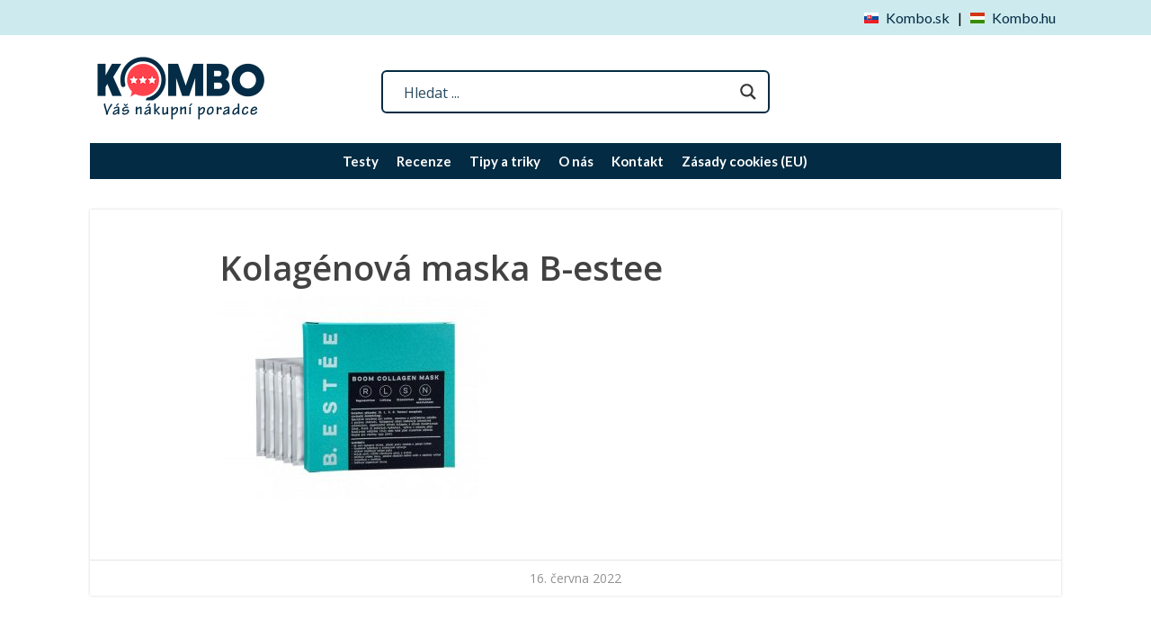

--- FILE ---
content_type: text/html; charset=UTF-8
request_url: https://kombo.cz/kolagenova-maska-b-estee/
body_size: 17511
content:
<!DOCTYPE html>
<html dir="ltr" lang="cs" prefix="og: https://ogp.me/ns#">
<head>
		<!--[if lt IE 9]>
	<script src="https://kombo.cz/wp-content/themes/focusblog/js/html5/dist/html5shiv.js"></script>
	<script src="//css3-mediaqueries-js.googlecode.com/svn/trunk/css3-mediaqueries.js"></script>
	<![endif]-->
	<!--[if IE 8]>
	<link rel="stylesheet" type="text/css" href="https://kombo.cz/wp-content/themes/focusblog/css/ie8.css"/>
	<![endif]-->
	<!--[if IE 7]>
	<link rel="stylesheet" type="text/css" href="https://kombo.cz/wp-content/themes/focusblog/css/ie7.css"/>
	<![endif]-->
	<meta name="viewport" content="width=device-width, initial-scale=1.0"/>
	<meta charset="UTF-8">
		

	<!-- Swiper's CSS -->
	<link rel="stylesheet" href="https://kombo.cz/wp-content/themes/focusblog-child-two/css/swiper.min.css">

			<!-- Google Tag Manager -->
<script>(function(w,d,s,l,i){w[l]=w[l]||[];w[l].push({'gtm.start':
new Date().getTime(),event:'gtm.js'});var f=d.getElementsByTagName(s)[0],
j=d.createElement(s),dl=l!='dataLayer'?'&l='+l:'';j.async=true;j.src=
'https://www.googletagmanager.com/gtm.js?id='+i+dl;f.parentNode.insertBefore(j,f);
})(window,document,'script','dataLayer','GTM-MRZWZ3X');</script>
<!-- End Google Tag Manager -->			<title>Kolagénová maska B-estee | Kombo.cz</title><link rel="preload" as="style" href="https://fonts.googleapis.com/css?family=Lato%3A100%2C300%2C300i%2C400%2C400i%2C700%2C700i%2C900%2C900i%7COpen%20Sans%3A400%2C400italic%2C600%7COpen%20Sans&#038;display=swap" /><link rel="stylesheet" href="https://fonts.googleapis.com/css?family=Lato%3A100%2C300%2C300i%2C400%2C400i%2C700%2C700i%2C900%2C900i%7COpen%20Sans%3A400%2C400italic%2C600%7COpen%20Sans&#038;display=swap" media="print" onload="this.media='all'" /><noscript><link rel="stylesheet" href="https://fonts.googleapis.com/css?family=Lato%3A100%2C300%2C300i%2C400%2C400i%2C700%2C700i%2C900%2C900i%7COpen%20Sans%3A400%2C400italic%2C600%7COpen%20Sans&#038;display=swap" /></noscript>
	<style>img:is([sizes="auto" i], [sizes^="auto," i]) { contain-intrinsic-size: 3000px 1500px }</style>
	
		<!-- All in One SEO 4.9.1 - aioseo.com -->
	<meta name="robots" content="max-image-preview:large" />
	<meta name="author" content="Redakcia"/>
	<link rel="canonical" href="https://kombo.cz/kolagenova-maska-b-estee/" />
	<meta name="generator" content="All in One SEO (AIOSEO) 4.9.1" />
		<meta property="og:locale" content="cs_CZ" />
		<meta property="og:site_name" content="Kombo.cz | Váš nákupní poradce" />
		<meta property="og:type" content="article" />
		<meta property="og:title" content="Kolagénová maska B-estee | Kombo.cz" />
		<meta property="og:url" content="https://kombo.cz/kolagenova-maska-b-estee/" />
		<meta property="article:published_time" content="2022-06-16T05:44:58+00:00" />
		<meta property="article:modified_time" content="2022-06-16T05:44:58+00:00" />
		<meta name="twitter:card" content="summary" />
		<meta name="twitter:title" content="Kolagénová maska B-estee | Kombo.cz" />
		<script type="application/ld+json" class="aioseo-schema">
			{"@context":"https:\/\/schema.org","@graph":[{"@type":"BreadcrumbList","@id":"https:\/\/kombo.cz\/kolagenova-maska-b-estee\/#breadcrumblist","itemListElement":[{"@type":"ListItem","@id":"https:\/\/kombo.cz#listItem","position":1,"name":"Home","item":"https:\/\/kombo.cz","nextItem":{"@type":"ListItem","@id":"https:\/\/kombo.cz\/kolagenova-maska-b-estee\/#listItem","name":"Kolag\u00e9nov\u00e1 maska B-estee"}},{"@type":"ListItem","@id":"https:\/\/kombo.cz\/kolagenova-maska-b-estee\/#listItem","position":2,"name":"Kolag\u00e9nov\u00e1 maska B-estee","previousItem":{"@type":"ListItem","@id":"https:\/\/kombo.cz#listItem","name":"Home"}}]},{"@type":"ItemPage","@id":"https:\/\/kombo.cz\/kolagenova-maska-b-estee\/#itempage","url":"https:\/\/kombo.cz\/kolagenova-maska-b-estee\/","name":"Kolag\u00e9nov\u00e1 maska B-estee | Kombo.cz","inLanguage":"cs-CZ","isPartOf":{"@id":"https:\/\/kombo.cz\/#website"},"breadcrumb":{"@id":"https:\/\/kombo.cz\/kolagenova-maska-b-estee\/#breadcrumblist"},"author":{"@id":"https:\/\/kombo.cz\/author\/pch_jk_web\/#author"},"creator":{"@id":"https:\/\/kombo.cz\/author\/pch_jk_web\/#author"},"datePublished":"2022-06-16T07:44:58+02:00","dateModified":"2022-06-16T07:44:58+02:00"},{"@type":"Organization","@id":"https:\/\/kombo.cz\/#organization","name":"Kombo.cz","description":"V\u00e1\u0161 n\u00e1kupn\u00ed poradce","url":"https:\/\/kombo.cz\/"},{"@type":"Person","@id":"https:\/\/kombo.cz\/author\/pch_jk_web\/#author","url":"https:\/\/kombo.cz\/author\/pch_jk_web\/","name":"Redakcia","image":{"@type":"ImageObject","@id":"https:\/\/kombo.cz\/kolagenova-maska-b-estee\/#authorImage","url":"https:\/\/secure.gravatar.com\/avatar\/a48d09e8bba50e6ccc00c412049464a9c786be0e3a3cb1a01121117b5f15d941?s=96&d=mm&r=g","width":96,"height":96,"caption":"Redakcia"}},{"@type":"WebSite","@id":"https:\/\/kombo.cz\/#website","url":"https:\/\/kombo.cz\/","name":"Kombo.cz","description":"V\u00e1\u0161 n\u00e1kupn\u00ed poradce","inLanguage":"cs-CZ","publisher":{"@id":"https:\/\/kombo.cz\/#organization"}}]}
		</script>
		<!-- All in One SEO -->

<link rel="preload" href="https://kombo.cz/wp-content/plugins/rate-my-post/public/css/fonts/ratemypost.ttf" type="font/ttf" as="font" crossorigin="anonymous"><link href='https://fonts.gstatic.com' crossorigin rel='preconnect' />
<link data-minify="1" rel='stylesheet' id='dashicons-css' href='https://kombo.cz/wp-content/cache/min/1/wp-includes/css/dashicons.min.css?ver=1698083130' type='text/css' media='all' />
<link rel='stylesheet' id='post-views-counter-frontend-css' href='https://kombo.cz/wp-content/plugins/post-views-counter/css/frontend.min.css?ver=1.5.9' type='text/css' media='all' />
<style id='wp-emoji-styles-inline-css' type='text/css'>

	img.wp-smiley, img.emoji {
		display: inline !important;
		border: none !important;
		box-shadow: none !important;
		height: 1em !important;
		width: 1em !important;
		margin: 0 0.07em !important;
		vertical-align: -0.1em !important;
		background: none !important;
		padding: 0 !important;
	}
</style>
<link rel='stylesheet' id='wp-block-library-css' href='https://kombo.cz/wp-includes/css/dist/block-library/style.min.css?ver=6.8.3' type='text/css' media='all' />
<style id='classic-theme-styles-inline-css' type='text/css'>
/*! This file is auto-generated */
.wp-block-button__link{color:#fff;background-color:#32373c;border-radius:9999px;box-shadow:none;text-decoration:none;padding:calc(.667em + 2px) calc(1.333em + 2px);font-size:1.125em}.wp-block-file__button{background:#32373c;color:#fff;text-decoration:none}
</style>
<link data-minify="1" rel='stylesheet' id='aioseo/css/src/vue/standalone/blocks/table-of-contents/global.scss-css' href='https://kombo.cz/wp-content/cache/min/1/wp-content/plugins/all-in-one-seo-pack/dist/Lite/assets/css/table-of-contents/global.e90f6d47.css?ver=1764797403' type='text/css' media='all' />
<link data-minify="1" rel='stylesheet' id='rate-my-post-css' href='https://kombo.cz/wp-content/cache/min/1/wp-content/plugins/rate-my-post/public/css/rate-my-post.min.css?ver=1744045718' type='text/css' media='all' />
<style id='rate-my-post-inline-css' type='text/css'>
.rmp-widgets-container {border-radius: 13px;}.rmp-widgets-container.rmp-wp-plugin.rmp-main-container .rmp-heading--title {  font-size: 20px;}.rmp-widgets-container.rmp-wp-plugin.rmp-main-container .rmp-heading--subtitle {  font-size: 13px;} .rmp-widgets-container p {  font-size: 13px;}.rmp-widgets-container.rmp-wp-plugin.rmp-main-container .rmp-heading.rmp-heading--title {  margin-bottom: 13px;}.rmp-widgets-container.rmp-wp-plugin.rmp-main-container .rmp-heading.rmp-heading--subtitle {  margin-bottom: 13px;}.rmp-rating-widget .rmp-icon--ratings {  font-size: 20px;}
.rmp-widgets-container {border-radius: 13px;}.rmp-widgets-container.rmp-wp-plugin.rmp-main-container .rmp-heading--title {  font-size: 20px;}.rmp-widgets-container.rmp-wp-plugin.rmp-main-container .rmp-heading--subtitle {  font-size: 13px;} .rmp-widgets-container p {  font-size: 13px;}.rmp-widgets-container.rmp-wp-plugin.rmp-main-container .rmp-heading.rmp-heading--title {  margin-bottom: 13px;}.rmp-widgets-container.rmp-wp-plugin.rmp-main-container .rmp-heading.rmp-heading--subtitle {  margin-bottom: 13px;}.rmp-rating-widget .rmp-icon--ratings {  font-size: 20px;}
</style>
<style id='global-styles-inline-css' type='text/css'>
:root{--wp--preset--aspect-ratio--square: 1;--wp--preset--aspect-ratio--4-3: 4/3;--wp--preset--aspect-ratio--3-4: 3/4;--wp--preset--aspect-ratio--3-2: 3/2;--wp--preset--aspect-ratio--2-3: 2/3;--wp--preset--aspect-ratio--16-9: 16/9;--wp--preset--aspect-ratio--9-16: 9/16;--wp--preset--color--black: #000000;--wp--preset--color--cyan-bluish-gray: #abb8c3;--wp--preset--color--white: #ffffff;--wp--preset--color--pale-pink: #f78da7;--wp--preset--color--vivid-red: #cf2e2e;--wp--preset--color--luminous-vivid-orange: #ff6900;--wp--preset--color--luminous-vivid-amber: #fcb900;--wp--preset--color--light-green-cyan: #7bdcb5;--wp--preset--color--vivid-green-cyan: #00d084;--wp--preset--color--pale-cyan-blue: #8ed1fc;--wp--preset--color--vivid-cyan-blue: #0693e3;--wp--preset--color--vivid-purple: #9b51e0;--wp--preset--gradient--vivid-cyan-blue-to-vivid-purple: linear-gradient(135deg,rgba(6,147,227,1) 0%,rgb(155,81,224) 100%);--wp--preset--gradient--light-green-cyan-to-vivid-green-cyan: linear-gradient(135deg,rgb(122,220,180) 0%,rgb(0,208,130) 100%);--wp--preset--gradient--luminous-vivid-amber-to-luminous-vivid-orange: linear-gradient(135deg,rgba(252,185,0,1) 0%,rgba(255,105,0,1) 100%);--wp--preset--gradient--luminous-vivid-orange-to-vivid-red: linear-gradient(135deg,rgba(255,105,0,1) 0%,rgb(207,46,46) 100%);--wp--preset--gradient--very-light-gray-to-cyan-bluish-gray: linear-gradient(135deg,rgb(238,238,238) 0%,rgb(169,184,195) 100%);--wp--preset--gradient--cool-to-warm-spectrum: linear-gradient(135deg,rgb(74,234,220) 0%,rgb(151,120,209) 20%,rgb(207,42,186) 40%,rgb(238,44,130) 60%,rgb(251,105,98) 80%,rgb(254,248,76) 100%);--wp--preset--gradient--blush-light-purple: linear-gradient(135deg,rgb(255,206,236) 0%,rgb(152,150,240) 100%);--wp--preset--gradient--blush-bordeaux: linear-gradient(135deg,rgb(254,205,165) 0%,rgb(254,45,45) 50%,rgb(107,0,62) 100%);--wp--preset--gradient--luminous-dusk: linear-gradient(135deg,rgb(255,203,112) 0%,rgb(199,81,192) 50%,rgb(65,88,208) 100%);--wp--preset--gradient--pale-ocean: linear-gradient(135deg,rgb(255,245,203) 0%,rgb(182,227,212) 50%,rgb(51,167,181) 100%);--wp--preset--gradient--electric-grass: linear-gradient(135deg,rgb(202,248,128) 0%,rgb(113,206,126) 100%);--wp--preset--gradient--midnight: linear-gradient(135deg,rgb(2,3,129) 0%,rgb(40,116,252) 100%);--wp--preset--font-size--small: 13px;--wp--preset--font-size--medium: 20px;--wp--preset--font-size--large: 36px;--wp--preset--font-size--x-large: 42px;--wp--preset--spacing--20: 0.44rem;--wp--preset--spacing--30: 0.67rem;--wp--preset--spacing--40: 1rem;--wp--preset--spacing--50: 1.5rem;--wp--preset--spacing--60: 2.25rem;--wp--preset--spacing--70: 3.38rem;--wp--preset--spacing--80: 5.06rem;--wp--preset--shadow--natural: 6px 6px 9px rgba(0, 0, 0, 0.2);--wp--preset--shadow--deep: 12px 12px 50px rgba(0, 0, 0, 0.4);--wp--preset--shadow--sharp: 6px 6px 0px rgba(0, 0, 0, 0.2);--wp--preset--shadow--outlined: 6px 6px 0px -3px rgba(255, 255, 255, 1), 6px 6px rgba(0, 0, 0, 1);--wp--preset--shadow--crisp: 6px 6px 0px rgba(0, 0, 0, 1);}:where(.is-layout-flex){gap: 0.5em;}:where(.is-layout-grid){gap: 0.5em;}body .is-layout-flex{display: flex;}.is-layout-flex{flex-wrap: wrap;align-items: center;}.is-layout-flex > :is(*, div){margin: 0;}body .is-layout-grid{display: grid;}.is-layout-grid > :is(*, div){margin: 0;}:where(.wp-block-columns.is-layout-flex){gap: 2em;}:where(.wp-block-columns.is-layout-grid){gap: 2em;}:where(.wp-block-post-template.is-layout-flex){gap: 1.25em;}:where(.wp-block-post-template.is-layout-grid){gap: 1.25em;}.has-black-color{color: var(--wp--preset--color--black) !important;}.has-cyan-bluish-gray-color{color: var(--wp--preset--color--cyan-bluish-gray) !important;}.has-white-color{color: var(--wp--preset--color--white) !important;}.has-pale-pink-color{color: var(--wp--preset--color--pale-pink) !important;}.has-vivid-red-color{color: var(--wp--preset--color--vivid-red) !important;}.has-luminous-vivid-orange-color{color: var(--wp--preset--color--luminous-vivid-orange) !important;}.has-luminous-vivid-amber-color{color: var(--wp--preset--color--luminous-vivid-amber) !important;}.has-light-green-cyan-color{color: var(--wp--preset--color--light-green-cyan) !important;}.has-vivid-green-cyan-color{color: var(--wp--preset--color--vivid-green-cyan) !important;}.has-pale-cyan-blue-color{color: var(--wp--preset--color--pale-cyan-blue) !important;}.has-vivid-cyan-blue-color{color: var(--wp--preset--color--vivid-cyan-blue) !important;}.has-vivid-purple-color{color: var(--wp--preset--color--vivid-purple) !important;}.has-black-background-color{background-color: var(--wp--preset--color--black) !important;}.has-cyan-bluish-gray-background-color{background-color: var(--wp--preset--color--cyan-bluish-gray) !important;}.has-white-background-color{background-color: var(--wp--preset--color--white) !important;}.has-pale-pink-background-color{background-color: var(--wp--preset--color--pale-pink) !important;}.has-vivid-red-background-color{background-color: var(--wp--preset--color--vivid-red) !important;}.has-luminous-vivid-orange-background-color{background-color: var(--wp--preset--color--luminous-vivid-orange) !important;}.has-luminous-vivid-amber-background-color{background-color: var(--wp--preset--color--luminous-vivid-amber) !important;}.has-light-green-cyan-background-color{background-color: var(--wp--preset--color--light-green-cyan) !important;}.has-vivid-green-cyan-background-color{background-color: var(--wp--preset--color--vivid-green-cyan) !important;}.has-pale-cyan-blue-background-color{background-color: var(--wp--preset--color--pale-cyan-blue) !important;}.has-vivid-cyan-blue-background-color{background-color: var(--wp--preset--color--vivid-cyan-blue) !important;}.has-vivid-purple-background-color{background-color: var(--wp--preset--color--vivid-purple) !important;}.has-black-border-color{border-color: var(--wp--preset--color--black) !important;}.has-cyan-bluish-gray-border-color{border-color: var(--wp--preset--color--cyan-bluish-gray) !important;}.has-white-border-color{border-color: var(--wp--preset--color--white) !important;}.has-pale-pink-border-color{border-color: var(--wp--preset--color--pale-pink) !important;}.has-vivid-red-border-color{border-color: var(--wp--preset--color--vivid-red) !important;}.has-luminous-vivid-orange-border-color{border-color: var(--wp--preset--color--luminous-vivid-orange) !important;}.has-luminous-vivid-amber-border-color{border-color: var(--wp--preset--color--luminous-vivid-amber) !important;}.has-light-green-cyan-border-color{border-color: var(--wp--preset--color--light-green-cyan) !important;}.has-vivid-green-cyan-border-color{border-color: var(--wp--preset--color--vivid-green-cyan) !important;}.has-pale-cyan-blue-border-color{border-color: var(--wp--preset--color--pale-cyan-blue) !important;}.has-vivid-cyan-blue-border-color{border-color: var(--wp--preset--color--vivid-cyan-blue) !important;}.has-vivid-purple-border-color{border-color: var(--wp--preset--color--vivid-purple) !important;}.has-vivid-cyan-blue-to-vivid-purple-gradient-background{background: var(--wp--preset--gradient--vivid-cyan-blue-to-vivid-purple) !important;}.has-light-green-cyan-to-vivid-green-cyan-gradient-background{background: var(--wp--preset--gradient--light-green-cyan-to-vivid-green-cyan) !important;}.has-luminous-vivid-amber-to-luminous-vivid-orange-gradient-background{background: var(--wp--preset--gradient--luminous-vivid-amber-to-luminous-vivid-orange) !important;}.has-luminous-vivid-orange-to-vivid-red-gradient-background{background: var(--wp--preset--gradient--luminous-vivid-orange-to-vivid-red) !important;}.has-very-light-gray-to-cyan-bluish-gray-gradient-background{background: var(--wp--preset--gradient--very-light-gray-to-cyan-bluish-gray) !important;}.has-cool-to-warm-spectrum-gradient-background{background: var(--wp--preset--gradient--cool-to-warm-spectrum) !important;}.has-blush-light-purple-gradient-background{background: var(--wp--preset--gradient--blush-light-purple) !important;}.has-blush-bordeaux-gradient-background{background: var(--wp--preset--gradient--blush-bordeaux) !important;}.has-luminous-dusk-gradient-background{background: var(--wp--preset--gradient--luminous-dusk) !important;}.has-pale-ocean-gradient-background{background: var(--wp--preset--gradient--pale-ocean) !important;}.has-electric-grass-gradient-background{background: var(--wp--preset--gradient--electric-grass) !important;}.has-midnight-gradient-background{background: var(--wp--preset--gradient--midnight) !important;}.has-small-font-size{font-size: var(--wp--preset--font-size--small) !important;}.has-medium-font-size{font-size: var(--wp--preset--font-size--medium) !important;}.has-large-font-size{font-size: var(--wp--preset--font-size--large) !important;}.has-x-large-font-size{font-size: var(--wp--preset--font-size--x-large) !important;}
:where(.wp-block-post-template.is-layout-flex){gap: 1.25em;}:where(.wp-block-post-template.is-layout-grid){gap: 1.25em;}
:where(.wp-block-columns.is-layout-flex){gap: 2em;}:where(.wp-block-columns.is-layout-grid){gap: 2em;}
:root :where(.wp-block-pullquote){font-size: 1.5em;line-height: 1.6;}
</style>
<link rel='stylesheet' id='cmplz-general-css' href='https://kombo.cz/wp-content/plugins/complianz-gdpr/assets/css/cookieblocker.min.css?ver=1764797706' type='text/css' media='all' />
<link data-minify="1" rel='stylesheet' id='megamenu-css' href='https://kombo.cz/wp-content/cache/min/1/wp-content/uploads/maxmegamenu/style.css?ver=1698083130' type='text/css' media='all' />
<link data-minify="1" rel='stylesheet' id='megamenu-fontawesome-css' href='https://kombo.cz/wp-content/cache/min/1/wp-content/plugins/megamenu-pro/icons/fontawesome/css/font-awesome.min.css?ver=1698083130' type='text/css' media='all' />
<link data-minify="1" rel='stylesheet' id='megamenu-genericons-css' href='https://kombo.cz/wp-content/cache/min/1/wp-content/plugins/megamenu-pro/icons/genericons/genericons/genericons.css?ver=1698083130' type='text/css' media='all' />
<link data-minify="1" rel='stylesheet' id='focusblog-style-css' href='https://kombo.cz/wp-content/cache/min/1/wp-content/themes/focusblog-child-two/style.css?ver=1698083130' type='text/css' media='all' />
<link data-minify="1" rel='stylesheet' id='thrive-reset-css' href='https://kombo.cz/wp-content/cache/min/1/wp-content/themes/focusblog/css/reset.css?ver=1698083130' type='text/css' media='all' />
<link data-minify="1" rel='stylesheet' id='thrive-main-style-css' href='https://kombo.cz/wp-content/cache/min/1/wp-content/themes/focusblog/css/main_blue.css?ver=1698083130' type='text/css' media='all' />
<link data-minify="1" rel='stylesheet' id='wpdreams-asl-basic-css' href='https://kombo.cz/wp-content/cache/min/1/wp-content/plugins/ajax-search-lite/css/style.basic.css?ver=1698083130' type='text/css' media='all' />
<style id='wpdreams-asl-basic-inline-css' type='text/css'>

					div[id*='ajaxsearchlitesettings'].searchsettings .asl_option_inner label {
						font-size: 0px !important;
						color: rgba(0, 0, 0, 0);
					}
					div[id*='ajaxsearchlitesettings'].searchsettings .asl_option_inner label:after {
						font-size: 11px !important;
						position: absolute;
						top: 0;
						left: 0;
						z-index: 1;
					}
					.asl_w_container {
						width: 100%;
						margin: 0px 0px 0px 0px;
						min-width: 200px;
					}
					div[id*='ajaxsearchlite'].asl_m {
						width: 100%;
					}
					div[id*='ajaxsearchliteres'].wpdreams_asl_results div.resdrg span.highlighted {
						font-weight: bold;
						color: rgba(217, 49, 43, 1);
						background-color: rgba(238, 238, 238, 1);
					}
					div[id*='ajaxsearchliteres'].wpdreams_asl_results .results img.asl_image {
						width: 70px;
						height: 70px;
						object-fit: cover;
					}
					div[id*='ajaxsearchlite'].asl_r .results {
						max-height: none;
					}
					div[id*='ajaxsearchlite'].asl_r {
						position: absolute;
					}
				
						div.asl_r.asl_w.vertical .results .item::after {
							display: block;
							position: absolute;
							bottom: 0;
							content: '';
							height: 1px;
							width: 100%;
							background: #D8D8D8;
						}
						div.asl_r.asl_w.vertical .results .item.asl_last_item::after {
							display: none;
						}
					
</style>
<link data-minify="1" rel='stylesheet' id='wpdreams-asl-instance-css' href='https://kombo.cz/wp-content/cache/min/1/wp-content/plugins/ajax-search-lite/css/style-curvy-black.css?ver=1698083130' type='text/css' media='all' />
<link data-minify="1" rel='stylesheet' id='focusblog-child-css' href='https://kombo.cz/wp-content/cache/min/1/wp-content/themes/focusblog-child-two/style.css?ver=1698083130' type='text/css' media='all' />
<script type="text/javascript" src="https://kombo.cz/wp-includes/js/jquery/jquery.min.js" id="jquery-core-js"></script>

<link rel="https://api.w.org/" href="https://kombo.cz/wp-json/" /><link rel="alternate" title="JSON" type="application/json" href="https://kombo.cz/wp-json/wp/v2/media/87009" /><link rel="EditURI" type="application/rsd+xml" title="RSD" href="https://kombo.cz/xmlrpc.php?rsd" />
<meta name="generator" content="WordPress 6.8.3" />
<link rel='shortlink' href='https://kombo.cz/?p=87009' />
<link rel="alternate" title="oEmbed (JSON)" type="application/json+oembed" href="https://kombo.cz/wp-json/oembed/1.0/embed?url=https%3A%2F%2Fkombo.cz%2Fkolagenova-maska-b-estee%2F" />
<link rel="alternate" title="oEmbed (XML)" type="text/xml+oembed" href="https://kombo.cz/wp-json/oembed/1.0/embed?url=https%3A%2F%2Fkombo.cz%2Fkolagenova-maska-b-estee%2F&#038;format=xml" />
<!-- / HREFLANG Tags by DCGWS Version 2.0.0 -->
<!-- / HREFLANG Tags by DCGWS -->
<meta name="google-site-verification" content="aeVbhgicjFXhyK8Aw55gcK8-Qp1nF-fbtS_vBx5DzZo" />
<style type="text/css" id="tve_global_variables">:root{--tcb-color-0:rgb(3, 43, 67);--tcb-color-0-h:202;--tcb-color-0-s:91%;--tcb-color-0-l:13%;--tcb-color-0-a:1;--tcb-color-1:rgb(254, 245, 232);--tcb-color-1-h:35;--tcb-color-1-s:91%;--tcb-color-1-l:95%;--tcb-color-1-a:1;--tcb-color-2:rgb(51, 145, 185);--tcb-color-2-h:197;--tcb-color-2-s:56%;--tcb-color-2-l:46%;--tcb-color-2-a:1;--tcb-color-3:rgb(254, 66, 77);--tcb-color-3-h:356;--tcb-color-3-s:98%;--tcb-color-3-l:62%;--tcb-color-3-a:1;--tcb-color-4:rgb(66, 66, 66);--tcb-color-4-h:0;--tcb-color-4-s:0%;--tcb-color-4-l:25%;--tcb-color-4-a:1;--tcb-color-5:rgb(249, 92, 0);--tcb-color-5-h:22;--tcb-color-5-s:100%;--tcb-color-5-l:48%;--tcb-color-5-a:1;--tcb-color-6:rgb(9, 130, 31);--tcb-color-6-h:130;--tcb-color-6-s:87%;--tcb-color-6-l:27%;--tcb-color-6-a:1;--tcb-color-7:rgb(205, 235, 239);--tcb-color-7-h:187;--tcb-color-7-s:51%;--tcb-color-7-l:87%;--tcb-color-7-a:1;--tcb-color-8:rgb(255, 255, 255);--tcb-color-8-h:0;--tcb-color-8-s:0%;--tcb-color-8-l:100%;--tcb-color-8-a:1;--tcb-color-9:rgb(169, 246, 145);--tcb-color-9-h:105;--tcb-color-9-s:84%;--tcb-color-9-l:76%;--tcb-color-9-a:1;--tcb-color-10:rgb(249, 194, 194);--tcb-color-10-h:0;--tcb-color-10-s:82%;--tcb-color-10-l:86%;--tcb-color-10-a:1;--tcb-color-11:rgb(169, 246, 145);--tcb-color-11-h:105;--tcb-color-11-s:84%;--tcb-color-11-l:76%;--tcb-color-11-a:1;--tcb-background-author-image:url(https://secure.gravatar.com/avatar/a48d09e8bba50e6ccc00c412049464a9c786be0e3a3cb1a01121117b5f15d941?s=256&d=mm&r=g);--tcb-background-user-image:url();--tcb-background-featured-image-thumbnail:url(https://kombo.cz/wp-content/plugins/thrive-visual-editor/editor/css/images/featured_image.png);}</style>			<style>.cmplz-hidden {
					display: none !important;
				}</style>		<style type="text/css">.wp-video-shortcode {
				max-width: 100% !important;
			}body { background:#; }.cnt .sAs .twr { background:#; }.cnt article h1.entry-title a { color:#424242; }.cnt article h2.entry-title a { color:#424242; }.bSe h1 { color:#424242; }.bSe h2 { color:#424242; }.bSe h3 { color:#424242; }.bSe h4 { color:#424242; }.bSe h5 { color:#424242; }.bSe h6 { color:#424242; }.cnt p { color:#424242; }.cnt .bSe article { color:#424242; }.cnt article h1 a, .tve-woocommerce .bSe .awr .entry-title, .tve-woocommerce .bSe .awr .page-title{font-family:Open Sans,sans-serif;}.bSe h1{font-family:Open Sans,sans-serif;}.bSe h2,.tve-woocommerce .bSe h2{font-family:Open Sans,sans-serif;}.bSe h3,.tve-woocommerce .bSe h3{font-family:Open Sans,sans-serif;}.bSe h4{font-family:Open Sans,sans-serif;}.bSe h5{font-family:Open Sans,sans-serif;}.bSe h6{font-family:Open Sans,sans-serif;}#text_logo{font-family:Open Sans,sans-serif;}.bSe h1 { text-transform:none; }.bSe h2 { text-transform:none; }.cnt, .bp-t, .tve-woocommerce .product p, .tve-woocommerce .products p{font-family:Open Sans,sans-serif;}article strong {font-weight: bold;}.bSe h1, .bSe .entry-title { font-size:38px; }.cnt { font-size:16px; }.thrivecb { font-size:16px; }.out { font-size:16px; }.aut p { font-size:16px; }.cnt p { line-height:1.6em; }.dhgh { line-height:1.6em; }.lhgh { line-height:1.6em; }.dhgh { font-size:16px; }.lhgh { font-size:16px; }.thrivecb { line-height:1.6em; }.cnt .cmt, .cnt .acm { background-color:#4174dc; }.trg { border-color:#4174dc transparent transparent; }.str { border-color: transparent #4174dc transparent transparent; }.pgn a:hover, .pgn .dots a:hover { background-color:#4174dc; }.brd ul li a { color:#4174dc; }.bSe a { color:#4174dc; }.bSe h1 { text-transform:none; }.bSe .faq h4{font-family:Open Sans,sans-serif;}article strong {font-weight: bold;}header ul.menu > li > a { color:#424242; }header ul.menu > li > a:hover { color:#4174dc; }header ul.menu > li.h-cta > a { color:#FFFFFF!important; }header ul.menu > li.h-cta >a  { background:#4d7fe3; }header ul.menu > li.h-cta >a  { border-color:#4d7fe3; }header ul.menu > li.h-cta:hover > a { color:#4d7fe3!important; }header ul.menu > li.h-cta > a:hover { background:transparent; }header nav > ul > li.current_page_item > a:hover { color:#4174dc; }header nav > ul > li > a:active { color:#4174dc; }header #logo > a > img { max-width:200px; }</style>
						<link rel="preconnect" href="https://fonts.gstatic.com" crossorigin />
				
								
				<style type="text/css">.recentcomments a{display:inline !important;padding:0 !important;margin:0 !important;}</style><style type="text/css" id="thrive-default-styles"></style><style type="text/css">/** Mega Menu CSS: fs **/</style>
<noscript><style id="rocket-lazyload-nojs-css">.rll-youtube-player, [data-lazy-src]{display:none !important;}</style></noscript>			<style type="text/css">.thrv_table{
	max-width:1080px;
	overflow: auto;
}

.page-template-narrow-page .thrv_table{
margin-left:-137px !important;
}

.page-id-23407 .tve_faq{
background:none;
}
.wc-reply-button .far{
	padding:0px;
	color:#00B38F;
	box-shadow: none;
}
#wpcomm .wc-cta-button:hover .far{
	color:#FFF;
}
iframe.instagram-media{
 min-width: 100% !important;
}
.wpcf7-form-control{
    max-width: 100%;
}
#comments_fb{
margin-top: 40px;
}
article .awr .right h3{
	margin-top: 0;
}

header .side_logo #logo, header .side_logo #text_logo, header .side_logo #nav_right, header .side_logo .phone{
display: block;
}
.header-search{
	width: 400px;
    margin-top: 25px;
}

#mega-menu-primary{
text-align:center !important;
}

footer .cnt .ftw .ttl{
    text-transform: none;
	font-weight: bold;
}

.err{
	padding: 2% 0%;
}

@media only screen and (max-width: 768px) {
.page-template-narrow-page .thrv_table{
		max-width: 100%;
		margin-left:auto !important;
	}
	.wrp {
		width: calc(100% - 50px);
	}
	.header-search{
		width: 100%;

	}
.page-id-14418 .wpcf7-form {
	max-width: 76%;
}

	
}

@media only screen and (max-width: 420px) { 
	header .hmn{
	    display: none;
	}
	#nav_right{
	display: block !important; 
	}
}

@media only screen and (max-width: 540px) {
	.wrp {
		width: calc(100% - 0px);
	}
.wpcf7-form-control-wrap .g-recaptcha{
transform:scale(0.77);-webkit-transform:scale(0.77);transform-origin:0 0;-webkit-transform-origin:0 0;
}
.bSe h1, .bSe .entry-title{
font-size: 25px;
}
.bSe h2{
	font-size: 23px;
}
.bSe h3 {
    font-size: 21px;
}
.bSe h4 {
    font-size: 19px;
}
.bSe h5 {
    font-size: 16px;
}

}
@media only screen and (max-width: 940px){
	header #logo img {
		max-width: 100% !important;
	}
       .header-search{
		margin-top: 5px;
	}
}


.kk-star-ratings[data-id="13021"],
.kk-star-ratings[data-id="1373"],
.kk-star-ratings[data-id="9748"],
.kk-star-ratings[data-id="14418"],
.kk-star-ratings[data-id="380"],
.kk-star-ratings[data-id="378"],
.kk-star-ratings[data-id="13673"],
.kk-star-ratings[data-id="13667"],
.kk-star-ratings[data-id="13652"],
.kk-star-ratings[data-id="13813"],
.kk-star-ratings[data-id="13800"],
.kk-star-ratings[data-id="13790"],
.kk-star-ratings[data-id="13776"],
.kk-star-ratings[data-id="13761"],
.kk-star-ratings[data-id="13964"],
.kk-star-ratings[data-id="13746"],
.kk-star-ratings[data-id="13706"],
.kk-star-ratings[data-id="8046"],
.kk-star-ratings[data-id="15336"],
.kk-star-ratings[data-id="15345"],
.kk-star-ratings[data-id="15347"],
.kk-star-ratings[data-id="15254"]
{
 display:none;
}

.page-id-15254 .fb-like,
.page-id-15347 .fb-like,
.page-id-15345 .fb-like,
.page-id-13813 .fb-like,
.page-id-13800 .fb-like,
.page-id-13790 .fb-like,
.page-id-13776 .fb-like,
.page-id-13761 .fb-like,
.page-id-13964 .fb-like,
.page-id-13746 .fb-like,
.page-id-13706 .fb-like,
.page-id-15336 .fb-like
{
	display:none;
}

.page-id-22416 .tve_faq,
.page-id-22416 .tve_faq.tve_oFaq{
	background: none;
}

</style>
		</head>
<body data-cmplz=1 class="attachment wp-singular attachment-template-default single single-attachment postid-87009 attachmentid-87009 attachment-jpeg custom-background wp-theme-focusblog wp-child-theme-focusblog-child-two mega-menu-primary">
<div class="top-bar-section">

	<div class="wrapper-box">
		<div class="top-bar-menu">
			<ul>
				<li><a target="_blank" href="https://kombo.sk/"><i class="flag-icon flag-icon-sk"></i> Kombo.sk</a></li> |
				<li><a target="_blank" href="https://kombo.hu/"><i class="flag-icon flag-icon-hu"></i> Kombo.hu</a></li>
			</ul>
		</div>
	</div>
</div>

	<!-- Google Tag Manager (noscript) -->
<noscript><iframe src="https://www.googletagmanager.com/ns.html?id=GTM-MRZWZ3X"
height="0" width="0" style="display:none;visibility:hidden"></iframe></noscript>
<!-- End Google Tag Manager (noscript) --><div class="flex-cnt">
	<div id="floating_menu" >
						<header class="" style="">
									<div class="wrp side_logo" id="head_wrp">
				<div class="h-i">
												<div id="logo" class="lg left">
								<div class="img-logo">
									<a href="https://kombo.cz/">
										<img src="data:image/svg+xml,%3Csvg%20xmlns='http://www.w3.org/2000/svg'%20viewBox='0%200%200%200'%3E%3C/svg%3E"
									     alt="Kombo.cz" data-lazy-src="https://kombo.cz/wp-content/uploads/2019/03/kombo-logo.png"/><noscript><img src="https://kombo.cz/wp-content/uploads/2019/03/kombo-logo.png"
									     alt="Kombo.cz"/></noscript>
									</a>
									<button class="btn-mobile-search" onclick=""><i class="fa fa-search"></i></button>
								</div>
								
								<div class="header-search" id="header-search">
									<div class="asl_w_container asl_w_container_1" data-id="1" data-instance="1">
	<div id='ajaxsearchlite1'
		data-id="1"
		data-instance="1"
		class="asl_w asl_m asl_m_1 asl_m_1_1">
		<div class="probox">

	
	<div class='prosettings' style='display:none;' data-opened=0>
				<div class='innericon'>
			<svg version="1.1" xmlns="http://www.w3.org/2000/svg" xmlns:xlink="http://www.w3.org/1999/xlink" x="0px" y="0px" width="22" height="22" viewBox="0 0 512 512" enable-background="new 0 0 512 512" xml:space="preserve">
					<polygon transform = "rotate(90 256 256)" points="142.332,104.886 197.48,50 402.5,256 197.48,462 142.332,407.113 292.727,256 "/>
				</svg>
		</div>
	</div>

	
	
	<div class='proinput'>
		<form role="search" action='#' autocomplete="off"
				aria-label="Search form">
			<input aria-label="Search input"
					type='search' class='orig'
					tabindex="0"
					name='phrase'
					placeholder='Hledat ...'
					value=''
					autocomplete="off"/>
			<input aria-label="Search autocomplete input"
					type='text'
					class='autocomplete'
					tabindex="-1"
					name='phrase'
					value=''
					autocomplete="off" disabled/>
			<input type='submit' value="Start search" style='width:0; height: 0; visibility: hidden;'>
		</form>
	</div>

	
	
	<button class='promagnifier' tabindex="0" aria-label="Search magnifier button">
				<span class='innericon' style="display:block;">
			<svg version="1.1" xmlns="http://www.w3.org/2000/svg" xmlns:xlink="http://www.w3.org/1999/xlink" x="0px" y="0px" width="22" height="22" viewBox="0 0 512 512" enable-background="new 0 0 512 512" xml:space="preserve">
					<path d="M460.355,421.59L353.844,315.078c20.041-27.553,31.885-61.437,31.885-98.037
						C385.729,124.934,310.793,50,218.686,50C126.58,50,51.645,124.934,51.645,217.041c0,92.106,74.936,167.041,167.041,167.041
						c34.912,0,67.352-10.773,94.184-29.158L419.945,462L460.355,421.59z M100.631,217.041c0-65.096,52.959-118.056,118.055-118.056
						c65.098,0,118.057,52.959,118.057,118.056c0,65.096-52.959,118.056-118.057,118.056C153.59,335.097,100.631,282.137,100.631,217.041
						z"/>
				</svg>
		</span>
	</button>

	
	
	<div class='proloading'>

		<div class="asl_loader"><div class="asl_loader-inner asl_simple-circle"></div></div>

			</div>

			<div class='proclose'>
			<svg version="1.1" xmlns="http://www.w3.org/2000/svg" xmlns:xlink="http://www.w3.org/1999/xlink" x="0px"
				y="0px"
				width="12" height="12" viewBox="0 0 512 512" enable-background="new 0 0 512 512"
				xml:space="preserve">
				<polygon points="438.393,374.595 319.757,255.977 438.378,137.348 374.595,73.607 255.995,192.225 137.375,73.622 73.607,137.352 192.246,255.983 73.622,374.625 137.352,438.393 256.002,319.734 374.652,438.378 "/>
			</svg>
		</div>
	
	
</div>	</div>
	<div class='asl_data_container' style="display:none !important;">
		<div class="asl_init_data wpdreams_asl_data_ct"
	style="display:none !important;"
	id="asl_init_id_1"
	data-asl-id="1"
	data-asl-instance="1"
	data-settings="{&quot;homeurl&quot;:&quot;https:\/\/kombo.cz\/&quot;,&quot;resultstype&quot;:&quot;vertical&quot;,&quot;resultsposition&quot;:&quot;hover&quot;,&quot;itemscount&quot;:4,&quot;charcount&quot;:0,&quot;highlight&quot;:false,&quot;highlightWholewords&quot;:true,&quot;singleHighlight&quot;:false,&quot;scrollToResults&quot;:{&quot;enabled&quot;:false,&quot;offset&quot;:0},&quot;resultareaclickable&quot;:1,&quot;autocomplete&quot;:{&quot;enabled&quot;:true,&quot;lang&quot;:&quot;en&quot;,&quot;trigger_charcount&quot;:0},&quot;mobile&quot;:{&quot;menu_selector&quot;:&quot;#menu-toggle&quot;},&quot;trigger&quot;:{&quot;click&quot;:&quot;results_page&quot;,&quot;click_location&quot;:&quot;same&quot;,&quot;update_href&quot;:false,&quot;return&quot;:&quot;results_page&quot;,&quot;return_location&quot;:&quot;same&quot;,&quot;facet&quot;:true,&quot;type&quot;:true,&quot;redirect_url&quot;:&quot;?s={phrase}&quot;,&quot;delay&quot;:300},&quot;animations&quot;:{&quot;pc&quot;:{&quot;settings&quot;:{&quot;anim&quot;:&quot;fadedrop&quot;,&quot;dur&quot;:300},&quot;results&quot;:{&quot;anim&quot;:&quot;fadedrop&quot;,&quot;dur&quot;:300},&quot;items&quot;:&quot;voidanim&quot;},&quot;mob&quot;:{&quot;settings&quot;:{&quot;anim&quot;:&quot;fadedrop&quot;,&quot;dur&quot;:300},&quot;results&quot;:{&quot;anim&quot;:&quot;fadedrop&quot;,&quot;dur&quot;:300},&quot;items&quot;:&quot;voidanim&quot;}},&quot;autop&quot;:{&quot;state&quot;:true,&quot;phrase&quot;:&quot;&quot;,&quot;count&quot;:&quot;1&quot;},&quot;resPage&quot;:{&quot;useAjax&quot;:false,&quot;selector&quot;:&quot;#main&quot;,&quot;trigger_type&quot;:true,&quot;trigger_facet&quot;:true,&quot;trigger_magnifier&quot;:false,&quot;trigger_return&quot;:false},&quot;resultsSnapTo&quot;:&quot;left&quot;,&quot;results&quot;:{&quot;width&quot;:&quot;auto&quot;,&quot;width_tablet&quot;:&quot;auto&quot;,&quot;width_phone&quot;:&quot;auto&quot;},&quot;settingsimagepos&quot;:&quot;right&quot;,&quot;closeOnDocClick&quot;:true,&quot;overridewpdefault&quot;:false,&quot;override_method&quot;:&quot;get&quot;}"></div>
	<div id="asl_hidden_data">
		<svg style="position:absolute" height="0" width="0">
			<filter id="aslblur">
				<feGaussianBlur in="SourceGraphic" stdDeviation="4"/>
			</filter>
		</svg>
		<svg style="position:absolute" height="0" width="0">
			<filter id="no_aslblur"></filter>
		</svg>
	</div>
	</div>

	<div id='ajaxsearchliteres1'
	class='vertical wpdreams_asl_results asl_w asl_r asl_r_1 asl_r_1_1'>

	
	<div class="results">

		
		<div class="resdrg">
		</div>

		
	</div>

	
	
</div>

	<div id='__original__ajaxsearchlitesettings1'
		data-id="1"
		class="searchsettings wpdreams_asl_settings asl_w asl_s asl_s_1">
		<form name='options'
		aria-label="Search settings form"
		autocomplete = 'off'>

	
	
	<input type="hidden" name="filters_changed" style="display:none;" value="0">
	<input type="hidden" name="filters_initial" style="display:none;" value="1">

	<div class="asl_option_inner hiddend">
		<input type='hidden' name='qtranslate_lang' id='qtranslate_lang'
				value='0'/>
	</div>

	
	
	<fieldset class="asl_sett_scroll">
		<legend style="display: none;">Generic selectors</legend>
		<div class="asl_option" tabindex="0">
			<div class="asl_option_inner">
				<input type="checkbox" value="exact"
						aria-label="Exact matches only"
						name="asl_gen[]" />
				<div class="asl_option_checkbox"></div>
			</div>
			<div class="asl_option_label">
				Exact matches only			</div>
		</div>
		<div class="asl_option" tabindex="0">
			<div class="asl_option_inner">
				<input type="checkbox" value="title"
						aria-label="Search in title"
						name="asl_gen[]"  checked="checked"/>
				<div class="asl_option_checkbox"></div>
			</div>
			<div class="asl_option_label">
				Search in title			</div>
		</div>
		<div class="asl_option" tabindex="0">
			<div class="asl_option_inner">
				<input type="checkbox" value="content"
						aria-label="Search in content"
						name="asl_gen[]"  checked="checked"/>
				<div class="asl_option_checkbox"></div>
			</div>
			<div class="asl_option_label">
				Search in content			</div>
		</div>
		<div class="asl_option_inner hiddend">
			<input type="checkbox" value="excerpt"
					aria-label="Search in excerpt"
					name="asl_gen[]"  checked="checked"/>
			<div class="asl_option_checkbox"></div>
		</div>
	</fieldset>
	<fieldset class="asl_sett_scroll">
		<legend style="display: none;">Post Type Selectors</legend>
					<div class="asl_option_inner hiddend">
				<input type="checkbox" value="post"
						aria-label="Hidden option, ignore please"
						name="customset[]" checked="checked"/>
			</div>
						<div class="asl_option_inner hiddend">
				<input type="checkbox" value="page"
						aria-label="Hidden option, ignore please"
						name="customset[]" checked="checked"/>
			</div>
				</fieldset>
	</form>
	</div>
</div>
								</div>
								
																		
															</div>
												<span class="hmn left"></span>
					<div id="nav_right" class="mhl">
																									<div id="mega-menu-wrap-primary" class="mega-menu-wrap"><div class="mega-menu-toggle"><div class="mega-toggle-blocks-left"></div><div class="mega-toggle-blocks-center"></div><div class="mega-toggle-blocks-right"><div class='mega-toggle-block mega-menu-toggle-animated-block mega-toggle-block-0' id='mega-toggle-block-0'><button aria-label="Toggle Menu" class="mega-toggle-animated mega-toggle-animated-slider" type="button" aria-expanded="false">
                  <span class="mega-toggle-animated-box">
                    <span class="mega-toggle-animated-inner"></span>
                  </span>
                </button></div></div></div><ul id="mega-menu-primary" class="mega-menu max-mega-menu mega-menu-horizontal mega-no-js" data-event="hover_intent" data-effect="fade_up" data-effect-speed="200" data-effect-mobile="disabled" data-effect-speed-mobile="0" data-mobile-force-width="false" data-second-click="go" data-document-click="collapse" data-vertical-behaviour="standard" data-breakpoint="768" data-unbind="true" data-mobile-state="collapse_all" data-mobile-direction="vertical" data-hover-intent-timeout="300" data-hover-intent-interval="100"><li class="mega-menu-item mega-menu-item-type-taxonomy mega-menu-item-object-category mega-align-bottom-left mega-menu-flyout mega-toplvl mega-menu-item-26319" id="mega-menu-item-26319"><a class="mega-menu-link" href="https://kombo.cz/category/test/" tabindex="0">Testy</a></li><li class="mega-menu-item mega-menu-item-type-taxonomy mega-menu-item-object-category mega-align-bottom-left mega-menu-flyout mega-toplvl mega-menu-item-26315" id="mega-menu-item-26315"><a class="mega-menu-link" href="https://kombo.cz/category/recenze/" tabindex="0">Recenze</a></li><li class="mega-menu-item mega-menu-item-type-taxonomy mega-menu-item-object-category mega-align-bottom-left mega-menu-flyout mega-toplvl mega-menu-item-26329" id="mega-menu-item-26329"><a class="mega-menu-link" href="https://kombo.cz/category/tipy-a-triky/" tabindex="0">Tipy a triky</a></li><li class="mega-menu-item mega-menu-item-type-post_type mega-menu-item-object-page mega-align-bottom-left mega-menu-flyout mega-toplvl mega-menu-item-26318" id="mega-menu-item-26318"><a class="mega-menu-link" href="https://kombo.cz/o-nas/" tabindex="0">O nás</a></li><li class="mega-menu-item mega-menu-item-type-post_type mega-menu-item-object-page mega-align-bottom-left mega-menu-flyout mega-toplvl mega-menu-item-26316" id="mega-menu-item-26316"><a class="mega-menu-link" href="https://kombo.cz/kontakt/" tabindex="0">Kontakt</a></li><li class="mega-menu-item mega-menu-item-type-post_type mega-menu-item-object-page mega-align-bottom-left mega-menu-flyout mega-toplvl mega-menu-item-81725" id="mega-menu-item-81725"><a class="mega-menu-link" href="https://kombo.cz/zasady-cookies-eu/" tabindex="0">Zásady cookies (EU)</a></li></ul></div>							<!-- Cart Dropdown -->
												<div class="clear"></div>
					</div>
										<div class="clear"></div>
				</div>
			</div>
					</header>
			</div>
			<div class="wrp cnt ">
		
						<div class="spr"></div>

	<section class="bSe">

		
			
				
				<article>
			<div class="awr">
		<div class="lnd bpd">

			<a class="cmt acm"
			   style='display:none;'>
				0 <span class="trg"></span>
			</a>
									
										<h1 class="entry-title">Kolagénová maska B-estee</h1>
												<p class="attachment"><a href='https://kombo.cz/wp-content/uploads/2022/06/kolagenova-maska-bestee.jpg'><img decoding="async" width="300" height="225" src="data:image/svg+xml,%3Csvg%20xmlns='http://www.w3.org/2000/svg'%20viewBox='0%200%20300%20225'%3E%3C/svg%3E" class="attachment-medium size-medium" alt="" data-lazy-srcset="https://kombo.cz/wp-content/uploads/2022/06/kolagenova-maska-bestee-300x225.jpg 300w, https://kombo.cz/wp-content/uploads/2022/06/kolagenova-maska-bestee-150x113.jpg 150w, https://kombo.cz/wp-content/uploads/2022/06/kolagenova-maska-bestee-65x49.jpg 65w, https://kombo.cz/wp-content/uploads/2022/06/kolagenova-maska-bestee-220x165.jpg 220w, https://kombo.cz/wp-content/uploads/2022/06/kolagenova-maska-bestee-133x100.jpg 133w, https://kombo.cz/wp-content/uploads/2022/06/kolagenova-maska-bestee-358x269.jpg 358w, https://kombo.cz/wp-content/uploads/2022/06/kolagenova-maska-bestee-533x400.jpg 533w, https://kombo.cz/wp-content/uploads/2022/06/kolagenova-maska-bestee-599x450.jpg 599w, https://kombo.cz/wp-content/uploads/2022/06/kolagenova-maska-bestee-679x510.jpg 679w, https://kombo.cz/wp-content/uploads/2022/06/kolagenova-maska-bestee.jpg 750w" data-lazy-sizes="(max-width: 300px) 100vw, 300px" data-lazy-src="https://kombo.cz/wp-content/uploads/2022/06/kolagenova-maska-bestee-300x225.jpg" /><noscript><img decoding="async" width="300" height="225" src="https://kombo.cz/wp-content/uploads/2022/06/kolagenova-maska-bestee-300x225.jpg" class="attachment-medium size-medium" alt="" srcset="https://kombo.cz/wp-content/uploads/2022/06/kolagenova-maska-bestee-300x225.jpg 300w, https://kombo.cz/wp-content/uploads/2022/06/kolagenova-maska-bestee-150x113.jpg 150w, https://kombo.cz/wp-content/uploads/2022/06/kolagenova-maska-bestee-65x49.jpg 65w, https://kombo.cz/wp-content/uploads/2022/06/kolagenova-maska-bestee-220x165.jpg 220w, https://kombo.cz/wp-content/uploads/2022/06/kolagenova-maska-bestee-133x100.jpg 133w, https://kombo.cz/wp-content/uploads/2022/06/kolagenova-maska-bestee-358x269.jpg 358w, https://kombo.cz/wp-content/uploads/2022/06/kolagenova-maska-bestee-533x400.jpg 533w, https://kombo.cz/wp-content/uploads/2022/06/kolagenova-maska-bestee-599x450.jpg 599w, https://kombo.cz/wp-content/uploads/2022/06/kolagenova-maska-bestee-679x510.jpg 679w, https://kombo.cz/wp-content/uploads/2022/06/kolagenova-maska-bestee.jpg 750w" sizes="(max-width: 300px) 100vw, 300px" /></noscript></a></p>
						<div class="clear"></div>
		</div>
			</div>
				<footer>
			<ul>
													<li>
						16. června 2022					</li>
															</ul>
			<div class="clear"></div>
		</footer>
		</article>


<div class="spr"></div>
			
				
					<article>
	<div class="awr aut">
		<div class="left">
			<a href="https://kombo.cz/author/pch_jk_web/">
				<img alt='' src="data:image/svg+xml,%3Csvg%20xmlns='http://www.w3.org/2000/svg'%20viewBox='0%200%2098%2098'%3E%3C/svg%3E" data-lazy-srcset='https://secure.gravatar.com/avatar/a48d09e8bba50e6ccc00c412049464a9c786be0e3a3cb1a01121117b5f15d941?s=196&#038;d=mm&#038;r=g 2x' class='avatar avatar-98 photo' height='98' width='98' decoding='async' data-lazy-src="https://secure.gravatar.com/avatar/a48d09e8bba50e6ccc00c412049464a9c786be0e3a3cb1a01121117b5f15d941?s=98&#038;d=mm&#038;r=g"/><noscript><img alt='' src='https://secure.gravatar.com/avatar/a48d09e8bba50e6ccc00c412049464a9c786be0e3a3cb1a01121117b5f15d941?s=98&#038;d=mm&#038;r=g' srcset='https://secure.gravatar.com/avatar/a48d09e8bba50e6ccc00c412049464a9c786be0e3a3cb1a01121117b5f15d941?s=196&#038;d=mm&#038;r=g 2x' class='avatar avatar-98 photo' height='98' width='98' decoding='async'/></noscript>			</a>
			<ul class="left">
							</ul>
			<div class="clear"></div>

		</div>
		<div class="right">
			<h3>O autorovi</h3>
			<h5 class="aut">Redakcia</h5>
			<div class="mspr">&nbsp;</div>
			<p>
							</p>
		</div>
		<div class="clear"></div>
	</div>
</article>
<div class="spr"></div>
<div class="strossle-widget"></div>
		
					
	<article id="comments">
				<div class="awr">
			
			<div class="cmb" style="margin-left: 0px;" id="thrive_container_list_comments">
																</div><!-- /comment_list -->

			
					</div>
	</article>
	<div id="comment-bottom"></div>


			</section>

	</div>
</div>
<div class="clear"></div>
<footer>
		<div class="wrp cnt">
		<section class="ftw">
							<div class="footer-box-1 colm oth ">
					
		<section id="recent-posts-3" class="col">
		<p class="ttl">Nejnovější články</p>
		<ul>
											<li>
					<a href="https://kombo.cz/firemni-akce-mimo-rutinu-adrenalinovy-teambuilding-v-praze/">Firemní akce mimo rutinu? Adrenalinový teambuilding v Praze</a>
									</li>
											<li>
					<a href="https://kombo.cz/chcete-aby-87-novacku-vydrzelo-dele-nez-pul-roku-vsadte-na-kvalitni-vybaveni/">Chcete, aby 87 % nováčků vydrželo déle než půl roku? Vsaďte na kvalitní vybavení</a>
									</li>
											<li>
					<a href="https://kombo.cz/jak-najit-tu-pravou-vuni-ktera-vas-vystihne/">Jak najít tu pravou vůni, která vás vystihne</a>
									</li>
											<li>
					<a href="https://kombo.cz/king-c-gillette-beard-trimmer-pro-recenze/">King C. Gillette Beard Trimmer PRO: Funguje tak dobře, jak vypadá? (recenze)</a>
									</li>
											<li>
					<a href="https://kombo.cz/swiffer-sweeper-recenze/">Swiffer Sweeper v akci: Podlaha čistá za 5 minut (recenze)</a>
									</li>
											<li>
					<a href="https://kombo.cz/zaluzie-nebo-rolety-dilema-je-u-konce/">Žaluzie, nebo rolety? Dilema je u konce</a>
									</li>
											<li>
					<a href="https://kombo.cz/svezi-a-vonava-loznice-jak-toho-dosahnout/">Svěží a voňavá ložnice: Jak toho dosáhnout?</a>
									</li>
											<li>
					<a href="https://kombo.cz/naplne-do-tiskaren-jakou-si-vybrat/">Náplně do tiskáren: Jakou si vybrat</a>
									</li>
											<li>
					<a href="https://kombo.cz/tipy-pro-tepelnou-a-zvukovou-izolaci-podkrovi/">Tipy pro tepelnou a zvukovou izolaci podkroví</a>
									</li>
											<li>
					<a href="https://kombo.cz/6-tipu-jak-si-uzit-dovolenou-v-nizkych-tatrach-s-malymi-detmi/">6 tipů, jak si užít dovolenou v Nízkých Tatrách s malými dětmi</a>
									</li>
					</ul>

		</section>				</div>
							<div class="footer-box-2 colm oth ">
					<section id="post_views_counter_list_widget-2" class="col"><p class="ttl">Nejčtenější</p><ul><li><a class="post-title" href="https://kombo.cz/mycka-nadobi-poruchy/">Rozbila se vám myčka? Tyto poruchy odstraníte i sami</a></li><li><a class="post-title" href="https://kombo.cz/15-nejlepsich-filmu/">15 nejlepších filmů všech dob, které musíte aspoň jednou vidět</a></li><li><a class="post-title" href="https://kombo.cz/recenze-hairburst/">Recenze: Hairburst vlasová kosmetika – zázrak, nebo reklamní tah?</a></li><li><a class="post-title" href="https://kombo.cz/uzitecne-tipy-na-suseni-pradla/">8 užitečných tipů na sušení prádla v sušičce</a></li><li><a class="post-title" href="https://kombo.cz/jak-funguje-ryzovar/">Rýžovar v kuchyni připraví víc než jen skvělou rýži</a></li><li><a class="post-title" href="https://kombo.cz/opakovane-zanety-v-tele/">Opakované záněty v těle: Jak si s nimi poradit?</a></li><li><a class="post-title" href="https://kombo.cz/nejlepsi-serialy-netflix/">19 nejlepších seriálů z produkce Netflix</a></li><li><a class="post-title" href="https://kombo.cz/horkovzdusna-friteza-delimano/">Horkovzdušná fritéza Delimano Air Fryer – Recenze a zkušenosti</a></li><li><a class="post-title" href="https://kombo.cz/nejlepsi-hbo-serialy/">15 nejlepších seriálů z produkce HBO</a></li><li><a class="post-title" href="https://kombo.cz/prikryvka-dormeo-recenze/">Antistresová přikrývka Dormeo: Jak funguje? Recenze a zkušenosti</a></li></ul></section>				</div>
							<div class="footer-box-3 colm oth lst">
					<section id="custom_html-3" class="widget_text col"><p class="ttl">Provozovatel webu</p><div class="textwidget custom-html-widget"><div class="footer-logo">
					<img src="data:image/svg+xml,%3Csvg%20xmlns='http://www.w3.org/2000/svg'%20viewBox='0%200%200%200'%3E%3C/svg%3E" data-lazy-src="https://kombo.sk/wp-content/uploads/2019/01/footer-logo.png" /><noscript><img src="https://kombo.sk/wp-content/uploads/2019/01/footer-logo.png" /></noscript>
				</div>
				
				<h3>Kombomedia s. r. o.</h3>
				<div class="row-two">
					<div class="col-left">
						<p><b>Adresa:</b><br />
						Karpatské námestie 10a<br />
					
						831 06 Bratislava</p>
					</div>
					
					<div class="col-right">
						<p><b>IČO:</b> 52747255<br />
						<b>DIČ: </b> 2121131287<br />
						<b>IČ DPH: </b>SK 2121131287</p>
					</div>
				</div>
				
				<div class="row-two">
					<div class="col-left footer-social-link">
						<a href="https://www.facebook.com/kombo.cz" target="_blank"><i class="fa fa-facebook-f"></i></a>
						<a href="https://kombo.cz/kontakt/"><i class="fa fa-envelope" style="font-size:20px"></i></a>
					</div>
					
					<div class="col-right">
						<img src="data:image/svg+xml,%3Csvg%20xmlns='http://www.w3.org/2000/svg'%20viewBox='0%200%200%200'%3E%3C/svg%3E" data-lazy-src="https://kombo.sk/wp-content/uploads/2019/01/map.png" /><noscript><img src="https://kombo.sk/wp-content/uploads/2019/01/map.png" /></noscript>
					</div>
				</div></div></section>				</div>
						
			<!-- <div class="footer-box-3 colm oth lst">
				<div class="footer-logo">
					<img src="data:image/svg+xml,%3Csvg%20xmlns='http://www.w3.org/2000/svg'%20viewBox='0%200%200%200'%3E%3C/svg%3E" data-lazy-src="http://192.168.1.101/sites/emarkest/kombo.sk/wordpress/wp-content/uploads/2019/01/footer-logo.png" /><noscript><img src="http://192.168.1.101/sites/emarkest/kombo.sk/wordpress/wp-content/uploads/2019/01/footer-logo.png" /></noscript>
				</div>
				
				<h3>Akontax, s.r.o.</h3>
				<div class="row-two">
					<div class="col-left">
						<p><b>Sídlo:</b><br />
						Alexandra Rudnaya<br />
						2556/20<br />
						010 01 Žilina</p>
					</div>
					
					<div class="col-right">
						<p><b>IČO:</b> 44639678<br />
						<b>DIČ: </b> 2022779154<br />
						<b>IČ DPH: </b>SK 2022779154</p>
					</div>
				</div>
				
				<div class="row-two">
					<div class="col-left footer-social-link">
						<a href="#"><i class="fa fa-facebook"></i></a>
						<a href="#"><i class="fa fa-instagram"></i></a>
						<a href="#"><i class="fa fa-envelope-o"></i></a>
					</div>
					
					<div class="col-right">
						<img src="data:image/svg+xml,%3Csvg%20xmlns='http://www.w3.org/2000/svg'%20viewBox='0%200%200%200'%3E%3C/svg%3E" data-lazy-src="http://192.168.1.101/sites/emarkest/kombo.sk/wordpress/wp-content/uploads/2019/01/map.png" /><noscript><img src="http://192.168.1.101/sites/emarkest/kombo.sk/wordpress/wp-content/uploads/2019/01/map.png" /></noscript>
					</div>
				</div>
			</div> -->
		</section>

		<div class="clear"></div>
					<section class="copyright">
				<div class="menu-menu_bottom-container"><ul id="menu-menu_bottom" class="footer_menu"><li id="menu-item-26010" class="menu-item menu-item-type-post_type menu-item-object-page menu-item-privacy-policy menu-item-26010"><a rel="privacy-policy" href="https://kombo.cz/zasady-zpracovani-osobnich-udaju/">GDPR</a></li>
<li id="menu-item-26165" class="menu-item menu-item-type-post_type menu-item-object-page menu-item-26165"><a href="https://kombo.cz/faq/">Otázky a odpovědi</a></li>
<li id="menu-item-26011" class="menu-item menu-item-type-post_type menu-item-object-page menu-item-26011"><a href="https://kombo.cz/o-nas/">O nás</a></li>
<li id="menu-item-26166" class="menu-item menu-item-type-post_type menu-item-object-page menu-item-26166"><a href="https://kombo.cz/kontakt/">Kontakt</a></li>
</ul></div>			</section>
				<p class="credits">
							© Kombo.cz - 2021								</p>

	</div>
	</footer>

<!-- Swiper Carousel js file -->
<!--<script src="https://kombo.cz/wp-content/themes/focusblog-child-two/js/swiper.min.js"></script>
<script>
	var swiper = new Swiper('.home-post-slider1',{
		loop: false,
		slidesPerView: 1,
		spaceBetween: 0,
		pagination: {
			el: '.home-post-pagination',
			type: 'bullets',
			clickable: true,
		},
		navigation: {
			nextEl: '.home-post-next',
			prevEl: '.home-post-prev',
		}
    });
</script>-->
<script type="speculationrules">
{"prefetch":[{"source":"document","where":{"and":[{"href_matches":"\/*"},{"not":{"href_matches":["\/wp-*.php","\/wp-admin\/*","\/wp-content\/uploads\/*","\/wp-content\/*","\/wp-content\/plugins\/*","\/wp-content\/themes\/focusblog-child-two\/*","\/wp-content\/themes\/focusblog\/*","\/*\\?(.+)"]}},{"not":{"selector_matches":"a[rel~=\"nofollow\"]"}},{"not":{"selector_matches":".no-prefetch, .no-prefetch a"}}]},"eagerness":"conservative"}]}
</script>

<!-- Consent Management powered by Complianz | GDPR/CCPA Cookie Consent https://wordpress.org/plugins/complianz-gdpr -->
<div id="cmplz-cookiebanner-container"><div class="cmplz-cookiebanner cmplz-hidden banner-1 bottom-right-minimal optin cmplz-bottom-right cmplz-categories-type-view-preferences" aria-modal="true" data-nosnippet="true" role="dialog" aria-live="polite" aria-labelledby="cmplz-header-1-optin" aria-describedby="cmplz-message-1-optin">
	<div class="cmplz-header">
		<div class="cmplz-logo"></div>
		<div class="cmplz-title" id="cmplz-header-1-optin">Spravovat souhlas s cookies</div>
		<div class="cmplz-close" tabindex="0" role="button" aria-label="Zavřít dialogové okno">
			<svg aria-hidden="true" focusable="false" data-prefix="fas" data-icon="times" class="svg-inline--fa fa-times fa-w-11" role="img" xmlns="http://www.w3.org/2000/svg" viewBox="0 0 352 512"><path fill="currentColor" d="M242.72 256l100.07-100.07c12.28-12.28 12.28-32.19 0-44.48l-22.24-22.24c-12.28-12.28-32.19-12.28-44.48 0L176 189.28 75.93 89.21c-12.28-12.28-32.19-12.28-44.48 0L9.21 111.45c-12.28 12.28-12.28 32.19 0 44.48L109.28 256 9.21 356.07c-12.28 12.28-12.28 32.19 0 44.48l22.24 22.24c12.28 12.28 32.2 12.28 44.48 0L176 322.72l100.07 100.07c12.28 12.28 32.2 12.28 44.48 0l22.24-22.24c12.28-12.28 12.28-32.19 0-44.48L242.72 256z"></path></svg>
		</div>
	</div>

	<div class="cmplz-divider cmplz-divider-header"></div>
	<div class="cmplz-body">
		<div class="cmplz-message" id="cmplz-message-1-optin">Používáme cookies k optimalizaci našich webových stránek a našich služeb.</div>
		<!-- categories start -->
		<div class="cmplz-categories">
			<details class="cmplz-category cmplz-functional" >
				<summary>
						<span class="cmplz-category-header">
							<span class="cmplz-category-title">Funkční</span>
							<span class='cmplz-always-active'>
								<span class="cmplz-banner-checkbox">
									<input type="checkbox"
										   id="cmplz-functional-optin"
										   data-category="cmplz_functional"
										   class="cmplz-consent-checkbox cmplz-functional"
										   size="40"
										   value="1"/>
									<label class="cmplz-label" for="cmplz-functional-optin"><span class="screen-reader-text">Funkční</span></label>
								</span>
								Vždy aktivní							</span>
							<span class="cmplz-icon cmplz-open">
								<svg xmlns="http://www.w3.org/2000/svg" viewBox="0 0 448 512"  height="18" ><path d="M224 416c-8.188 0-16.38-3.125-22.62-9.375l-192-192c-12.5-12.5-12.5-32.75 0-45.25s32.75-12.5 45.25 0L224 338.8l169.4-169.4c12.5-12.5 32.75-12.5 45.25 0s12.5 32.75 0 45.25l-192 192C240.4 412.9 232.2 416 224 416z"/></svg>
							</span>
						</span>
				</summary>
				<div class="cmplz-description">
					<span class="cmplz-description-functional">The technical storage or access is strictly necessary for the legitimate purpose of enabling the use of a specific service explicitly requested by the subscriber or user, or for the sole purpose of carrying out the transmission of a communication over an electronic communications network.</span>
				</div>
			</details>

			<details class="cmplz-category cmplz-preferences" >
				<summary>
						<span class="cmplz-category-header">
							<span class="cmplz-category-title">Předvolby</span>
							<span class="cmplz-banner-checkbox">
								<input type="checkbox"
									   id="cmplz-preferences-optin"
									   data-category="cmplz_preferences"
									   class="cmplz-consent-checkbox cmplz-preferences"
									   size="40"
									   value="1"/>
								<label class="cmplz-label" for="cmplz-preferences-optin"><span class="screen-reader-text">Předvolby</span></label>
							</span>
							<span class="cmplz-icon cmplz-open">
								<svg xmlns="http://www.w3.org/2000/svg" viewBox="0 0 448 512"  height="18" ><path d="M224 416c-8.188 0-16.38-3.125-22.62-9.375l-192-192c-12.5-12.5-12.5-32.75 0-45.25s32.75-12.5 45.25 0L224 338.8l169.4-169.4c12.5-12.5 32.75-12.5 45.25 0s12.5 32.75 0 45.25l-192 192C240.4 412.9 232.2 416 224 416z"/></svg>
							</span>
						</span>
				</summary>
				<div class="cmplz-description">
					<span class="cmplz-description-preferences">The technical storage or access is necessary for the legitimate purpose of storing preferences that are not requested by the subscriber or user.</span>
				</div>
			</details>

			<details class="cmplz-category cmplz-statistics" >
				<summary>
						<span class="cmplz-category-header">
							<span class="cmplz-category-title">Statistiky</span>
							<span class="cmplz-banner-checkbox">
								<input type="checkbox"
									   id="cmplz-statistics-optin"
									   data-category="cmplz_statistics"
									   class="cmplz-consent-checkbox cmplz-statistics"
									   size="40"
									   value="1"/>
								<label class="cmplz-label" for="cmplz-statistics-optin"><span class="screen-reader-text">Statistiky</span></label>
							</span>
							<span class="cmplz-icon cmplz-open">
								<svg xmlns="http://www.w3.org/2000/svg" viewBox="0 0 448 512"  height="18" ><path d="M224 416c-8.188 0-16.38-3.125-22.62-9.375l-192-192c-12.5-12.5-12.5-32.75 0-45.25s32.75-12.5 45.25 0L224 338.8l169.4-169.4c12.5-12.5 32.75-12.5 45.25 0s12.5 32.75 0 45.25l-192 192C240.4 412.9 232.2 416 224 416z"/></svg>
							</span>
						</span>
				</summary>
				<div class="cmplz-description">
					<span class="cmplz-description-statistics">The technical storage or access that is used exclusively for statistical purposes.</span>
					<span class="cmplz-description-statistics-anonymous">The technical storage or access that is used exclusively for anonymous statistical purposes. Without a subpoena, voluntary compliance on the part of your Internet Service Provider, or additional records from a third party, information stored or retrieved for this purpose alone cannot usually be used to identify you.</span>
				</div>
			</details>
			<details class="cmplz-category cmplz-marketing" >
				<summary>
						<span class="cmplz-category-header">
							<span class="cmplz-category-title">Marketing</span>
							<span class="cmplz-banner-checkbox">
								<input type="checkbox"
									   id="cmplz-marketing-optin"
									   data-category="cmplz_marketing"
									   class="cmplz-consent-checkbox cmplz-marketing"
									   size="40"
									   value="1"/>
								<label class="cmplz-label" for="cmplz-marketing-optin"><span class="screen-reader-text">Marketing</span></label>
							</span>
							<span class="cmplz-icon cmplz-open">
								<svg xmlns="http://www.w3.org/2000/svg" viewBox="0 0 448 512"  height="18" ><path d="M224 416c-8.188 0-16.38-3.125-22.62-9.375l-192-192c-12.5-12.5-12.5-32.75 0-45.25s32.75-12.5 45.25 0L224 338.8l169.4-169.4c12.5-12.5 32.75-12.5 45.25 0s12.5 32.75 0 45.25l-192 192C240.4 412.9 232.2 416 224 416z"/></svg>
							</span>
						</span>
				</summary>
				<div class="cmplz-description">
					<span class="cmplz-description-marketing">The technical storage or access is required to create user profiles to send advertising, or to track the user on a website or across several websites for similar marketing purposes.</span>
				</div>
			</details>
		</div><!-- categories end -->
			</div>

	<div class="cmplz-links cmplz-information">
		<ul>
			<li><a class="cmplz-link cmplz-manage-options cookie-statement" href="#" data-relative_url="#cmplz-manage-consent-container">Spravovat možnosti</a></li>
			<li><a class="cmplz-link cmplz-manage-third-parties cookie-statement" href="#" data-relative_url="#cmplz-cookies-overview">Spravovat služby</a></li>
			<li><a class="cmplz-link cmplz-manage-vendors tcf cookie-statement" href="#" data-relative_url="#cmplz-tcf-wrapper">Správa {vendor_count} prodejců</a></li>
			<li><a class="cmplz-link cmplz-external cmplz-read-more-purposes tcf" target="_blank" rel="noopener noreferrer nofollow" href="https://cookiedatabase.org/tcf/purposes/" aria-label="Read more about TCF purposes on Cookie Database">Přečtěte si více o těchto účelech</a></li>
		</ul>
			</div>

	<div class="cmplz-divider cmplz-footer"></div>

	<div class="cmplz-buttons">
		<button class="cmplz-btn cmplz-accept">Příjmout</button>
		<button class="cmplz-btn cmplz-deny">Zavřít</button>
		<button class="cmplz-btn cmplz-view-preferences">Předvolby</button>
		<button class="cmplz-btn cmplz-save-preferences">Uložit předvolby</button>
		<a class="cmplz-btn cmplz-manage-options tcf cookie-statement" href="#" data-relative_url="#cmplz-manage-consent-container">Předvolby</a>
			</div>

	
	<div class="cmplz-documents cmplz-links">
		<ul>
			<li><a class="cmplz-link cookie-statement" href="#" data-relative_url="">{title}</a></li>
			<li><a class="cmplz-link privacy-statement" href="#" data-relative_url="">{title}</a></li>
			<li><a class="cmplz-link impressum" href="#" data-relative_url="">{title}</a></li>
		</ul>
			</div>
</div>
<style> .cmplz-hidden{display:none !important;}</style></div>
					<div id="cmplz-manage-consent" data-nosnippet="true"><button class="cmplz-btn cmplz-hidden cmplz-manage-consent manage-consent-1">Spravovat souhlas</button>

</div><style type="text/css" id="tve_notification_styles"></style>
<div class="tvd-toast tve-fe-message" style="display: none">
	<div class="tve-toast-message tve-success-message">
		<div class="tve-toast-icon-container">
			<span class="tve_tick thrv-svg-icon"></span>
		</div>
		<div class="tve-toast-message-container"></div>
	</div>
</div>	<!--<script src="https://ajax.googleapis.com/ajax/libs/jquery/1.4.4/jquery.min.js"></script>-->
	
	
<script type="text/javascript" id="rate-my-post-js-extra">
/* <![CDATA[ */
var rmp_frontend = {"admin_ajax":"https:\/\/kombo.cz\/wp-admin\/admin-ajax.php","postID":"87009","noVotes":"","cookie":"U\u017e si hlasoval.","afterVote":"D\u011bkujeme za hodnocen\u00ed.","notShowRating":"1","social":"1","feedback":"1","cookieDisable":"1","emptyFeedback":"Please insert your feedback in the box above!","hoverTexts":"1","preventAccidental":"1","grecaptcha":"1","siteKey":"","votingPriv":"1","loggedIn":"","positiveThreshold":"2","ajaxLoad":"1","disableClearCache":"1","nonce":"55cc2929dd","is_not_votable":"false"};
/* ]]> */
</script>



<script type="text/javascript" id="tve-dash-frontend-js-extra">
/* <![CDATA[ */
var tve_dash_front = {"ajaxurl":"https:\/\/kombo.cz\/wp-admin\/admin-ajax.php","force_ajax_send":"1","is_crawler":"","recaptcha":[],"turnstile":[],"post_id":"87009"};
/* ]]> */
</script>






<script type="text/javascript" id="cmplz-cookiebanner-js-extra">
/* <![CDATA[ */
var complianz = {"prefix":"cmplz_","user_banner_id":"1","set_cookies":[],"block_ajax_content":"","banner_version":"25","version":"7.4.4.1","store_consent":"","do_not_track_enabled":"","consenttype":"optin","region":"eu","geoip":"","dismiss_timeout":"","disable_cookiebanner":"","soft_cookiewall":"","dismiss_on_scroll":"","cookie_expiry":"365","url":"https:\/\/kombo.cz\/wp-json\/complianz\/v1\/","locale":"lang=cs&locale=cs_CZ","set_cookies_on_root":"","cookie_domain":"","current_policy_id":"15","cookie_path":"\/","categories":{"statistics":"statistika","marketing":"marketing"},"tcf_active":"","placeholdertext":"Klepnut\u00edm p\u0159ijm\u011bte marketingov\u00e9 soubory cookie a povolte tento obsah","css_file":"https:\/\/kombo.cz\/wp-content\/uploads\/complianz\/css\/banner-{banner_id}-{type}.css?v=25","page_links":{"eu":{"cookie-statement":{"title":"Z\u00e1sady cookies ","url":"https:\/\/kombo.cz\/zasady-cookies-eu\/"},"privacy-statement":{"title":"Z\u00e1sady zpracov\u00e1n\u00ed osobn\u00edch \u00fadaj\u016f ","url":"https:\/\/kombo.cz\/zasady-zpracovani-osobnich-udaju\/"}}},"tm_categories":"","forceEnableStats":"","preview":"","clean_cookies":"","aria_label":"Klepnut\u00edm p\u0159ijm\u011bte marketingov\u00e9 soubory cookie a povolte tento obsah"};
/* ]]> */
</script>


				<script type="text/plain" data-service="google-analytics" data-category="statistics" async data-category="statistics"
						data-cmplz-src="https://www.googletagmanager.com/gtag/js?id=UA-105305447-7"></script><!-- Statistics script Complianz GDPR/CCPA -->
						<script type="text/plain"							data-category="statistics">window['gtag_enable_tcf_support'] = false;
window.dataLayer = window.dataLayer || [];
function gtag(){dataLayer.push(arguments);}
gtag('js', new Date());
gtag('config', 'UA-105305447-7', {
	cookie_flags:'secure;samesite=none',
	
});
</script><script>window.lazyLoadOptions=[{elements_selector:"img[data-lazy-src],.rocket-lazyload,iframe[data-lazy-src]",data_src:"lazy-src",data_srcset:"lazy-srcset",data_sizes:"lazy-sizes",class_loading:"lazyloading",class_loaded:"lazyloaded",threshold:300,callback_loaded:function(element){if(element.tagName==="IFRAME"&&element.dataset.rocketLazyload=="fitvidscompatible"){if(element.classList.contains("lazyloaded")){if(typeof window.jQuery!="undefined"){if(jQuery.fn.fitVids){jQuery(element).parent().fitVids()}}}}}},{elements_selector:".rocket-lazyload",data_src:"lazy-src",data_srcset:"lazy-srcset",data_sizes:"lazy-sizes",class_loading:"lazyloading",class_loaded:"lazyloaded",threshold:300,}];window.addEventListener('LazyLoad::Initialized',function(e){var lazyLoadInstance=e.detail.instance;if(window.MutationObserver){var observer=new MutationObserver(function(mutations){var image_count=0;var iframe_count=0;var rocketlazy_count=0;mutations.forEach(function(mutation){for(var i=0;i<mutation.addedNodes.length;i++){if(typeof mutation.addedNodes[i].getElementsByTagName!=='function'){continue}
if(typeof mutation.addedNodes[i].getElementsByClassName!=='function'){continue}
images=mutation.addedNodes[i].getElementsByTagName('img');is_image=mutation.addedNodes[i].tagName=="IMG";iframes=mutation.addedNodes[i].getElementsByTagName('iframe');is_iframe=mutation.addedNodes[i].tagName=="IFRAME";rocket_lazy=mutation.addedNodes[i].getElementsByClassName('rocket-lazyload');image_count+=images.length;iframe_count+=iframes.length;rocketlazy_count+=rocket_lazy.length;if(is_image){image_count+=1}
if(is_iframe){iframe_count+=1}}});if(image_count>0||iframe_count>0||rocketlazy_count>0){lazyLoadInstance.update()}});var b=document.getElementsByTagName("body")[0];var config={childList:!0,subtree:!0};observer.observe(b,config)}},!1)</script><script data-no-minify="1" async src="https://kombo.cz/wp-content/plugins/wp-rocket/assets/js/lazyload/17.8.3/lazyload.min.js"></script>
<script src="https://kombo.cz/wp-content/cache/min/1/c47530d152d1ebda01b0d9117a8b131b.js" data-minify="1" defer></script></body>
</html>
<!-- This website is like a Rocket, isn't it? Performance optimized by WP Rocket. Learn more: https://wp-rocket.me - Debug: cached@1769669109 -->

--- FILE ---
content_type: text/css; charset=utf-8
request_url: https://kombo.cz/wp-content/cache/min/1/wp-content/themes/focusblog/css/reset.css?ver=1698083130
body_size: 432
content:
html,body,div,span,object,iframe,p,blockquote,pre,abbr,address,cite,code,del,dfn,em,img,ins,kbd,q,samp,small,strong,var,b,i,dl,dt,dd,ol,ul,li,fieldset,form,label,legend,table,caption,tbody,tfoot,thead,tr,th,td,article,aside,canvas,details,figcaption,figure,footer,header,hgroup,menu,nav,section,summary,time,mark,audio,video{border:0;outline:0;font-size:100%;vertical-align:baseline;background:transparent;margin:0;padding:0}h1,h2,h3,h4,h5,h5{margin-top:0}img{border:0;max-width:100%;height:auto}a{text-decoration:none;font-size:100%;vertical-align:baseline;background:transparent;margin:0;padding:0}article,aside,details,figcaption,figure,footer,header,hgroup,menu,nav,section{display:block}ul,ol{margin:0;padding:0}blockquote,q{quotes:none}blockquote:before,blockquote:after,q:before,q:after{content:none}ins{background-color:#ff9;color:#000;text-decoration:none}mark{background-color:#ff9;color:#000;font-style:italic;font-weight:700}del{text-decoration:line-through}abbr[title],dfn[title]{border-bottom:1px dotted;cursor:help}table{border-collapse:collapse;border-spacing:0}hr{display:block;height:1px;border:0;border-top:1px solid #ccc;margin:1em 0;padding:0}input,select{vertical-align:middle}